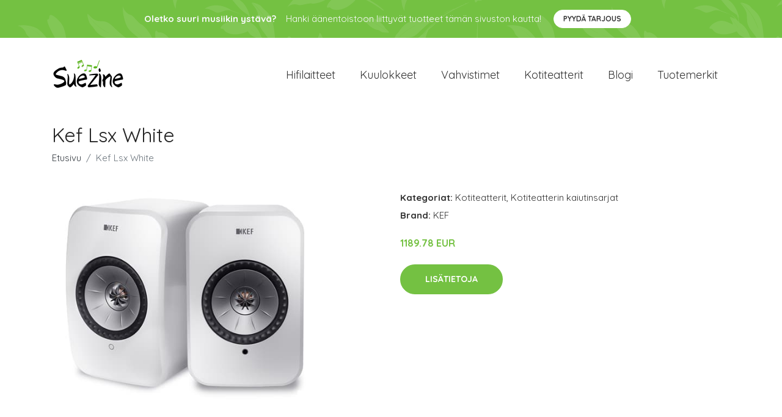

--- FILE ---
content_type: text/javascript
request_url: https://suezine.fi/plugins/slick/slick.min.js
body_size: 10710
content:
!function(i){"use strict";"function"==typeof define&&define.amd?define(["jquery"],i):"undefined"!=typeof exports?module.exports=i(require("jquery")):i(jQuery)}(function(i){"use strict";var e,t=window.Slick||{};(e=0,t=function(t,o){var s,n=this;n.defaults={accessibility:!0,adaptiveHeight:!1,appendArrows:i(t),appendDots:i(t),arrows:!0,asNavFor:null,prevArrow:'<button class="slick-prev" aria-label="Previous" type="button">Previous</button>',nextArrow:'<button class="slick-next" aria-label="Next" type="button">Next</button>',autoplay:!1,autoplaySpeed:3e3,centerMode:!1,centerPadding:"50px",cssEase:"ease",customPaging:function(e,t){return i('<button type="button" />').text(t+1)},dots:!1,dotsClass:"slick-dots",draggable:!0,easing:"linear",edgeFriction:.35,fade:!1,focusOnSelect:!1,focusOnChange:!1,infinite:!0,initialSlide:0,lazyLoad:"ondemand",mobileFirst:!1,pauseOnHover:!0,pauseOnFocus:!0,pauseOnDotsHover:!1,respondTo:"window",responsive:null,rows:1,rtl:!1,slide:"",slidesPerRow:1,slidesToShow:1,slidesToScroll:1,speed:500,swipe:!0,swipeToSlide:!1,touchMove:!0,touchThreshold:5,useCSS:!0,useTransform:!0,variableWidth:!1,vertical:!1,verticalSwiping:!1,waitForAnimate:!0,zIndex:1e3},n.initials={animating:!1,dragging:!1,autoPlayTimer:null,currentDirection:0,currentLeft:null,currentSlide:0,direction:1,$dots:null,listWidth:null,listHeight:null,loadIndex:0,$nextArrow:null,$prevArrow:null,scrolling:!1,slideCount:null,slideWidth:null,$slideTrack:null,$slides:null,sliding:!1,slideOffset:0,swipeLeft:null,swiping:!1,$list:null,touchObject:{},transformsEnabled:!1,unslicked:!1},i.extend(n,n.initials),n.activeBreakpoint=null,n.animType=null,n.animProp=null,n.breakpoints=[],n.breakpointSettings=[],n.cssTransitions=!1,n.focussed=!1,n.interrupted=!1,n.hidden="hidden",n.paused=!0,n.positionProp=null,n.respondTo=null,n.rowCount=1,n.shouldClick=!0,n.$slider=i(t),n.$slidesCache=null,n.transformType=null,n.transitionType=null,n.visibilityChange="visibilitychange",n.windowWidth=0,n.windowTimer=null,s=i(t).data("slick")||{},n.options=i.extend({},n.defaults,o,s),n.currentSlide=n.options.initialSlide,n.originalSettings=n.options,void 0!==document.mozHidden?(n.hidden="mozHidden",n.visibilityChange="mozvisibilitychange"):void 0!==document.webkitHidden&&(n.hidden="webkitHidden",n.visibilityChange="webkitvisibilitychange"),n.autoPlay=i.proxy(n.autoPlay,n),n.autoPlayClear=i.proxy(n.autoPlayClear,n),n.autoPlayIterator=i.proxy(n.autoPlayIterator,n),n.changeSlide=i.proxy(n.changeSlide,n),n.clickHandler=i.proxy(n.clickHandler,n),n.selectHandler=i.proxy(n.selectHandler,n),n.setPosition=i.proxy(n.setPosition,n),n.swipeHandler=i.proxy(n.swipeHandler,n),n.dragHandler=i.proxy(n.dragHandler,n),n.keyHandler=i.proxy(n.keyHandler,n),n.instanceUid=e++,n.htmlExpr=/^(?:\s*(<[\w\W]+>)[^>]*)$/,n.registerBreakpoints(),n.init(!0)}).prototype.activateADA=function(){this.$slideTrack.find(".slick-active").attr({"aria-hidden":"false"}).find("a, input, button, select").attr({tabindex:"0"})},t.prototype.addSlide=t.prototype.slickAdd=function(e,t,o){var s=this;if("boolean"==typeof t)o=t,t=null;else if(t<0||t>=s.slideCount)return!1;s.unload(),"number"==typeof t?0===t&&0===s.$slides.length?i(e).appendTo(s.$slideTrack):o?i(e).insertBefore(s.$slides.eq(t)):i(e).insertAfter(s.$slides.eq(t)):!0===o?i(e).prependTo(s.$slideTrack):i(e).appendTo(s.$slideTrack),s.$slides=s.$slideTrack.children(this.options.slide),s.$slideTrack.children(this.options.slide).detach(),s.$slideTrack.append(s.$slides),s.$slides.each(function(e,t){i(t).attr("data-slick-index",e)}),s.$slidesCache=s.$slides,s.reinit()},t.prototype.animateHeight=function(){var i=this;if(1===i.options.slidesToShow&&!0===i.options.adaptiveHeight&&!1===i.options.vertical){var e=i.$slides.eq(i.currentSlide).outerHeight(!0);i.$list.animate({height:e},i.options.speed)}},t.prototype.animateSlide=function(e,t){var o={},s=this;s.animateHeight(),!0===s.options.rtl&&!1===s.options.vertical&&(e=-e),!1===s.transformsEnabled?!1===s.options.vertical?s.$slideTrack.animate({left:e},s.options.speed,s.options.easing,t):s.$slideTrack.animate({top:e},s.options.speed,s.options.easing,t):!1===s.cssTransitions?(!0===s.options.rtl&&(s.currentLeft=-s.currentLeft),i({animStart:s.currentLeft}).animate({animStart:e},{duration:s.options.speed,easing:s.options.easing,step:function(i){i=Math.ceil(i),!1===s.options.vertical?(o[s.animType]="translate("+i+"px, 0px)",s.$slideTrack.css(o)):(o[s.animType]="translate(0px,"+i+"px)",s.$slideTrack.css(o))},complete:function(){t&&t.call()}})):(s.applyTransition(),e=Math.ceil(e),!1===s.options.vertical?o[s.animType]="translate3d("+e+"px, 0px, 0px)":o[s.animType]="translate3d(0px,"+e+"px, 0px)",s.$slideTrack.css(o),t&&setTimeout(function(){s.disableTransition(),t.call()},s.options.speed))},t.prototype.getNavTarget=function(){var e=this.options.asNavFor;return e&&null!==e&&(e=i(e).not(this.$slider)),e},t.prototype.asNavFor=function(e){var t=this.getNavTarget();null!==t&&"object"==typeof t&&t.each(function(){var t=i(this).slick("getSlick");t.unslicked||t.slideHandler(e,!0)})},t.prototype.applyTransition=function(i){var e=this,t={};!1===e.options.fade?t[e.transitionType]=e.transformType+" "+e.options.speed+"ms "+e.options.cssEase:t[e.transitionType]="opacity "+e.options.speed+"ms "+e.options.cssEase,!1===e.options.fade?e.$slideTrack.css(t):e.$slides.eq(i).css(t)},t.prototype.autoPlay=function(){var i=this;i.autoPlayClear(),i.slideCount>i.options.slidesToShow&&(i.autoPlayTimer=setInterval(i.autoPlayIterator,i.options.autoplaySpeed))},t.prototype.autoPlayClear=function(){this.autoPlayTimer&&clearInterval(this.autoPlayTimer)},t.prototype.autoPlayIterator=function(){var i=this,e=i.currentSlide+i.options.slidesToScroll;i.paused||i.interrupted||i.focussed||(!1===i.options.infinite&&(1===i.direction&&i.currentSlide+1===i.slideCount-1?i.direction=0:0===i.direction&&(e=i.currentSlide-i.options.slidesToScroll,i.currentSlide-1==0&&(i.direction=1))),i.slideHandler(e))},t.prototype.buildArrows=function(){var e=this;!0===e.options.arrows&&(e.$prevArrow=i(e.options.prevArrow).addClass("slick-arrow"),e.$nextArrow=i(e.options.nextArrow).addClass("slick-arrow"),e.slideCount>e.options.slidesToShow?(e.$prevArrow.removeClass("slick-hidden").removeAttr("aria-hidden tabindex"),e.$nextArrow.removeClass("slick-hidden").removeAttr("aria-hidden tabindex"),e.htmlExpr.test(e.options.prevArrow)&&e.$prevArrow.prependTo(e.options.appendArrows),e.htmlExpr.test(e.options.nextArrow)&&e.$nextArrow.appendTo(e.options.appendArrows),!0!==e.options.infinite&&e.$prevArrow.addClass("slick-disabled").attr("aria-disabled","true")):e.$prevArrow.add(e.$nextArrow).addClass("slick-hidden").attr({"aria-disabled":"true",tabindex:"-1"}))},t.prototype.buildDots=function(){var e,t,o=this;if(!0===o.options.dots){for(o.$slider.addClass("slick-dotted"),t=i("<ul />").addClass(o.options.dotsClass),e=0;e<=o.getDotCount();e+=1)t.append(i("<li />").append(o.options.customPaging.call(this,o,e)));o.$dots=t.appendTo(o.options.appendDots),o.$dots.find("li").first().addClass("slick-active")}},t.prototype.buildOut=function(){var e=this;e.$slides=e.$slider.children(e.options.slide+":not(.slick-cloned)").addClass("slick-slide"),e.slideCount=e.$slides.length,e.$slides.each(function(e,t){i(t).attr("data-slick-index",e).data("originalStyling",i(t).attr("style")||"")}),e.$slider.addClass("slick-slider"),e.$slideTrack=0===e.slideCount?i('<div class="slick-track"/>').appendTo(e.$slider):e.$slides.wrapAll('<div class="slick-track"/>').parent(),e.$list=e.$slideTrack.wrap('<div class="slick-list"/>').parent(),e.$slideTrack.css("opacity",0),!0!==e.options.centerMode&&!0!==e.options.swipeToSlide||(e.options.slidesToScroll=1),i("img[data-lazy]",e.$slider).not("[src]").addClass("slick-loading"),e.setupInfinite(),e.buildArrows(),e.buildDots(),e.updateDots(),e.setSlideClasses("number"==typeof e.currentSlide?e.currentSlide:0),!0===e.options.draggable&&e.$list.addClass("draggable")},t.prototype.buildRows=function(){var i,e,t,o,s,n,r,l=this;if(o=document.createDocumentFragment(),n=l.$slider.children(),l.options.rows>1){for(r=l.options.slidesPerRow*l.options.rows,s=Math.ceil(n.length/r),i=0;i<s;i++){var a=document.createElement("div");for(e=0;e<l.options.rows;e++){var d=document.createElement("div");for(t=0;t<l.options.slidesPerRow;t++){var c=i*r+(e*l.options.slidesPerRow+t);n.get(c)&&d.appendChild(n.get(c))}a.appendChild(d)}o.appendChild(a)}l.$slider.empty().append(o),l.$slider.children().children().children().css({width:100/l.options.slidesPerRow+"%",display:"inline-block"})}},t.prototype.checkResponsive=function(e,t){var o,s,n,r=this,l=!1,a=r.$slider.width(),d=window.innerWidth||i(window).width();if("window"===r.respondTo?n=d:"slider"===r.respondTo?n=a:"min"===r.respondTo&&(n=Math.min(d,a)),r.options.responsive&&r.options.responsive.length&&null!==r.options.responsive){s=null;for(o in r.breakpoints)r.breakpoints.hasOwnProperty(o)&&(!1===r.originalSettings.mobileFirst?n<r.breakpoints[o]&&(s=r.breakpoints[o]):n>r.breakpoints[o]&&(s=r.breakpoints[o]));null!==s?null!==r.activeBreakpoint?(s!==r.activeBreakpoint||t)&&(r.activeBreakpoint=s,"unslick"===r.breakpointSettings[s]?r.unslick(s):(r.options=i.extend({},r.originalSettings,r.breakpointSettings[s]),!0===e&&(r.currentSlide=r.options.initialSlide),r.refresh(e)),l=s):(r.activeBreakpoint=s,"unslick"===r.breakpointSettings[s]?r.unslick(s):(r.options=i.extend({},r.originalSettings,r.breakpointSettings[s]),!0===e&&(r.currentSlide=r.options.initialSlide),r.refresh(e)),l=s):null!==r.activeBreakpoint&&(r.activeBreakpoint=null,r.options=r.originalSettings,!0===e&&(r.currentSlide=r.options.initialSlide),r.refresh(e),l=s),e||!1===l||r.$slider.trigger("breakpoint",[r,l])}},t.prototype.changeSlide=function(e,t){var o,s,n=this,r=i(e.currentTarget);switch(r.is("a")&&e.preventDefault(),r.is("li")||(r=r.closest("li")),o=n.slideCount%n.options.slidesToScroll!=0?0:(n.slideCount-n.currentSlide)%n.options.slidesToScroll,e.data.message){case"previous":s=0===o?n.options.slidesToScroll:n.options.slidesToShow-o,n.slideCount>n.options.slidesToShow&&n.slideHandler(n.currentSlide-s,!1,t);break;case"next":s=0===o?n.options.slidesToScroll:o,n.slideCount>n.options.slidesToShow&&n.slideHandler(n.currentSlide+s,!1,t);break;case"index":var l=0===e.data.index?0:e.data.index||r.index()*n.options.slidesToScroll;n.slideHandler(n.checkNavigable(l),!1,t),r.children().trigger("focus");break;default:return}},t.prototype.checkNavigable=function(i){var e,t;if(t=0,i>(e=this.getNavigableIndexes())[e.length-1])i=e[e.length-1];else for(var o in e){if(i<e[o]){i=t;break}t=e[o]}return i},t.prototype.cleanUpEvents=function(){var e=this;e.options.dots&&null!==e.$dots&&(i("li",e.$dots).off("click.slick",e.changeSlide).off("mouseenter.slick",i.proxy(e.interrupt,e,!0)).off("mouseleave.slick",i.proxy(e.interrupt,e,!1)),!0===e.options.accessibility&&e.$dots.off("keydown.slick",e.keyHandler)),e.$slider.off("focus.slick blur.slick"),!0===e.options.arrows&&e.slideCount>e.options.slidesToShow&&(e.$prevArrow&&e.$prevArrow.off("click.slick",e.changeSlide),e.$nextArrow&&e.$nextArrow.off("click.slick",e.changeSlide),!0===e.options.accessibility&&(e.$prevArrow&&e.$prevArrow.off("keydown.slick",e.keyHandler),e.$nextArrow&&e.$nextArrow.off("keydown.slick",e.keyHandler))),e.$list.off("touchstart.slick mousedown.slick",e.swipeHandler),e.$list.off("touchmove.slick mousemove.slick",e.swipeHandler),e.$list.off("touchend.slick mouseup.slick",e.swipeHandler),e.$list.off("touchcancel.slick mouseleave.slick",e.swipeHandler),e.$list.off("click.slick",e.clickHandler),i(document).off(e.visibilityChange,e.visibility),e.cleanUpSlideEvents(),!0===e.options.accessibility&&e.$list.off("keydown.slick",e.keyHandler),!0===e.options.focusOnSelect&&i(e.$slideTrack).children().off("click.slick",e.selectHandler),i(window).off("orientationchange.slick.slick-"+e.instanceUid,e.orientationChange),i(window).off("resize.slick.slick-"+e.instanceUid,e.resize),i("[draggable!=true]",e.$slideTrack).off("dragstart",e.preventDefault),i(window).off("load.slick.slick-"+e.instanceUid,e.setPosition)},t.prototype.cleanUpSlideEvents=function(){var e=this;e.$list.off("mouseenter.slick",i.proxy(e.interrupt,e,!0)),e.$list.off("mouseleave.slick",i.proxy(e.interrupt,e,!1))},t.prototype.cleanUpRows=function(){var i;this.options.rows>1&&((i=this.$slides.children().children()).removeAttr("style"),this.$slider.empty().append(i))},t.prototype.clickHandler=function(i){!1===this.shouldClick&&(i.stopImmediatePropagation(),i.stopPropagation(),i.preventDefault())},t.prototype.destroy=function(e){var t=this;t.autoPlayClear(),t.touchObject={},t.cleanUpEvents(),i(".slick-cloned",t.$slider).detach(),t.$dots&&t.$dots.remove(),t.$prevArrow&&t.$prevArrow.length&&(t.$prevArrow.removeClass("slick-disabled slick-arrow slick-hidden").removeAttr("aria-hidden aria-disabled tabindex").css("display",""),t.htmlExpr.test(t.options.prevArrow)&&t.$prevArrow.remove()),t.$nextArrow&&t.$nextArrow.length&&(t.$nextArrow.removeClass("slick-disabled slick-arrow slick-hidden").removeAttr("aria-hidden aria-disabled tabindex").css("display",""),t.htmlExpr.test(t.options.nextArrow)&&t.$nextArrow.remove()),t.$slides&&(t.$slides.removeClass("slick-slide slick-active slick-center slick-visible slick-current").removeAttr("aria-hidden").removeAttr("data-slick-index").each(function(){i(this).attr("style",i(this).data("originalStyling"))}),t.$slideTrack.children(this.options.slide).detach(),t.$slideTrack.detach(),t.$list.detach(),t.$slider.append(t.$slides)),t.cleanUpRows(),t.$slider.removeClass("slick-slider"),t.$slider.removeClass("slick-initialized"),t.$slider.removeClass("slick-dotted"),t.unslicked=!0,e||t.$slider.trigger("destroy",[t])},t.prototype.disableTransition=function(i){var e={};e[this.transitionType]="",!1===this.options.fade?this.$slideTrack.css(e):this.$slides.eq(i).css(e)},t.prototype.fadeSlide=function(i,e){var t=this;!1===t.cssTransitions?(t.$slides.eq(i).css({zIndex:t.options.zIndex}),t.$slides.eq(i).animate({opacity:1},t.options.speed,t.options.easing,e)):(t.applyTransition(i),t.$slides.eq(i).css({opacity:1,zIndex:t.options.zIndex}),e&&setTimeout(function(){t.disableTransition(i),e.call()},t.options.speed))},t.prototype.fadeSlideOut=function(i){var e=this;!1===e.cssTransitions?e.$slides.eq(i).animate({opacity:0,zIndex:e.options.zIndex-2},e.options.speed,e.options.easing):(e.applyTransition(i),e.$slides.eq(i).css({opacity:0,zIndex:e.options.zIndex-2}))},t.prototype.filterSlides=t.prototype.slickFilter=function(i){var e=this;null!==i&&(e.$slidesCache=e.$slides,e.unload(),e.$slideTrack.children(this.options.slide).detach(),e.$slidesCache.filter(i).appendTo(e.$slideTrack),e.reinit())},t.prototype.focusHandler=function(){var e=this;e.$slider.off("focus.slick blur.slick").on("focus.slick blur.slick","*",function(t){t.stopImmediatePropagation();var o=i(this);setTimeout(function(){e.options.pauseOnFocus&&(e.focussed=o.is(":focus"),e.autoPlay())},0)})},t.prototype.getCurrent=t.prototype.slickCurrentSlide=function(){return this.currentSlide},t.prototype.getDotCount=function(){var i=this,e=0,t=0,o=0;if(!0===i.options.infinite)if(i.slideCount<=i.options.slidesToShow)++o;else for(;e<i.slideCount;)++o,e=t+i.options.slidesToScroll,t+=i.options.slidesToScroll<=i.options.slidesToShow?i.options.slidesToScroll:i.options.slidesToShow;else if(!0===i.options.centerMode)o=i.slideCount;else if(i.options.asNavFor)for(;e<i.slideCount;)++o,e=t+i.options.slidesToScroll,t+=i.options.slidesToScroll<=i.options.slidesToShow?i.options.slidesToScroll:i.options.slidesToShow;else o=1+Math.ceil((i.slideCount-i.options.slidesToShow)/i.options.slidesToScroll);return o-1},t.prototype.getLeft=function(i){var e,t,o,s,n=this,r=0;return n.slideOffset=0,t=n.$slides.first().outerHeight(!0),!0===n.options.infinite?(n.slideCount>n.options.slidesToShow&&(n.slideOffset=n.slideWidth*n.options.slidesToShow*-1,s=-1,!0===n.options.vertical&&!0===n.options.centerMode&&(2===n.options.slidesToShow?s=-1.5:1===n.options.slidesToShow&&(s=-2)),r=t*n.options.slidesToShow*s),n.slideCount%n.options.slidesToScroll!=0&&i+n.options.slidesToScroll>n.slideCount&&n.slideCount>n.options.slidesToShow&&(i>n.slideCount?(n.slideOffset=(n.options.slidesToShow-(i-n.slideCount))*n.slideWidth*-1,r=(n.options.slidesToShow-(i-n.slideCount))*t*-1):(n.slideOffset=n.slideCount%n.options.slidesToScroll*n.slideWidth*-1,r=n.slideCount%n.options.slidesToScroll*t*-1))):i+n.options.slidesToShow>n.slideCount&&(n.slideOffset=(i+n.options.slidesToShow-n.slideCount)*n.slideWidth,r=(i+n.options.slidesToShow-n.slideCount)*t),n.slideCount<=n.options.slidesToShow&&(n.slideOffset=0,r=0),!0===n.options.centerMode&&n.slideCount<=n.options.slidesToShow?n.slideOffset=n.slideWidth*Math.floor(n.options.slidesToShow)/2-n.slideWidth*n.slideCount/2:!0===n.options.centerMode&&!0===n.options.infinite?n.slideOffset+=n.slideWidth*Math.floor(n.options.slidesToShow/2)-n.slideWidth:!0===n.options.centerMode&&(n.slideOffset=0,n.slideOffset+=n.slideWidth*Math.floor(n.options.slidesToShow/2)),e=!1===n.options.vertical?i*n.slideWidth*-1+n.slideOffset:i*t*-1+r,!0===n.options.variableWidth&&(o=n.slideCount<=n.options.slidesToShow||!1===n.options.infinite?n.$slideTrack.children(".slick-slide").eq(i):n.$slideTrack.children(".slick-slide").eq(i+n.options.slidesToShow),e=!0===n.options.rtl?o[0]?-1*(n.$slideTrack.width()-o[0].offsetLeft-o.width()):0:o[0]?-1*o[0].offsetLeft:0,!0===n.options.centerMode&&(o=n.slideCount<=n.options.slidesToShow||!1===n.options.infinite?n.$slideTrack.children(".slick-slide").eq(i):n.$slideTrack.children(".slick-slide").eq(i+n.options.slidesToShow+1),e=!0===n.options.rtl?o[0]?-1*(n.$slideTrack.width()-o[0].offsetLeft-o.width()):0:o[0]?-1*o[0].offsetLeft:0,e+=(n.$list.width()-o.outerWidth())/2)),e},t.prototype.getOption=t.prototype.slickGetOption=function(i){return this.options[i]},t.prototype.getNavigableIndexes=function(){var i,e=this,t=0,o=0,s=[];for(!1===e.options.infinite?i=e.slideCount:(t=-1*e.options.slidesToScroll,o=-1*e.options.slidesToScroll,i=2*e.slideCount);t<i;)s.push(t),t=o+e.options.slidesToScroll,o+=e.options.slidesToScroll<=e.options.slidesToShow?e.options.slidesToScroll:e.options.slidesToShow;return s},t.prototype.getSlick=function(){return this},t.prototype.getSlideCount=function(){var e,t,o=this;return t=!0===o.options.centerMode?o.slideWidth*Math.floor(o.options.slidesToShow/2):0,!0===o.options.swipeToSlide?(o.$slideTrack.find(".slick-slide").each(function(s,n){if(n.offsetLeft-t+i(n).outerWidth()/2>-1*o.swipeLeft)return e=n,!1}),Math.abs(i(e).attr("data-slick-index")-o.currentSlide)||1):o.options.slidesToScroll},t.prototype.goTo=t.prototype.slickGoTo=function(i,e){this.changeSlide({data:{message:"index",index:parseInt(i)}},e)},t.prototype.init=function(e){var t=this;i(t.$slider).hasClass("slick-initialized")||(i(t.$slider).addClass("slick-initialized"),t.buildRows(),t.buildOut(),t.setProps(),t.startLoad(),t.loadSlider(),t.initializeEvents(),t.updateArrows(),t.updateDots(),t.checkResponsive(!0),t.focusHandler()),e&&t.$slider.trigger("init",[t]),!0===t.options.accessibility&&t.initADA(),t.options.autoplay&&(t.paused=!1,t.autoPlay())},t.prototype.initADA=function(){var e=this,t=Math.ceil(e.slideCount/e.options.slidesToShow),o=e.getNavigableIndexes().filter(function(i){return i>=0&&i<e.slideCount});e.$slides.add(e.$slideTrack.find(".slick-cloned")).attr({"aria-hidden":"true",tabindex:"-1"}).find("a, input, button, select").attr({tabindex:"-1"}),null!==e.$dots&&(e.$slides.not(e.$slideTrack.find(".slick-cloned")).each(function(t){var s=o.indexOf(t);i(this).attr({role:"tabpanel",id:"slick-slide"+e.instanceUid+t,tabindex:-1}),-1!==s&&i(this).attr({"aria-describedby":"slick-slide-control"+e.instanceUid+s})}),e.$dots.attr("role","tablist").find("li").each(function(s){var n=o[s];i(this).attr({role:"presentation"}),i(this).find("button").first().attr({role:"tab",id:"slick-slide-control"+e.instanceUid+s,"aria-controls":"slick-slide"+e.instanceUid+n,"aria-label":s+1+" of "+t,"aria-selected":null,tabindex:"-1"})}).eq(e.currentSlide).find("button").attr({"aria-selected":"true",tabindex:"0"}).end());for(var s=e.currentSlide,n=s+e.options.slidesToShow;s<n;s++)e.$slides.eq(s).attr("tabindex",0);e.activateADA()},t.prototype.initArrowEvents=function(){var i=this;!0===i.options.arrows&&i.slideCount>i.options.slidesToShow&&(i.$prevArrow.off("click.slick").on("click.slick",{message:"previous"},i.changeSlide),i.$nextArrow.off("click.slick").on("click.slick",{message:"next"},i.changeSlide),!0===i.options.accessibility&&(i.$prevArrow.on("keydown.slick",i.keyHandler),i.$nextArrow.on("keydown.slick",i.keyHandler)))},t.prototype.initDotEvents=function(){var e=this;!0===e.options.dots&&(i("li",e.$dots).on("click.slick",{message:"index"},e.changeSlide),!0===e.options.accessibility&&e.$dots.on("keydown.slick",e.keyHandler)),!0===e.options.dots&&!0===e.options.pauseOnDotsHover&&i("li",e.$dots).on("mouseenter.slick",i.proxy(e.interrupt,e,!0)).on("mouseleave.slick",i.proxy(e.interrupt,e,!1))},t.prototype.initSlideEvents=function(){var e=this;e.options.pauseOnHover&&(e.$list.on("mouseenter.slick",i.proxy(e.interrupt,e,!0)),e.$list.on("mouseleave.slick",i.proxy(e.interrupt,e,!1)))},t.prototype.initializeEvents=function(){var e=this;e.initArrowEvents(),e.initDotEvents(),e.initSlideEvents(),e.$list.on("touchstart.slick mousedown.slick",{action:"start"},e.swipeHandler),e.$list.on("touchmove.slick mousemove.slick",{action:"move"},e.swipeHandler),e.$list.on("touchend.slick mouseup.slick",{action:"end"},e.swipeHandler),e.$list.on("touchcancel.slick mouseleave.slick",{action:"end"},e.swipeHandler),e.$list.on("click.slick",e.clickHandler),i(document).on(e.visibilityChange,i.proxy(e.visibility,e)),!0===e.options.accessibility&&e.$list.on("keydown.slick",e.keyHandler),!0===e.options.focusOnSelect&&i(e.$slideTrack).children().on("click.slick",e.selectHandler),i(window).on("orientationchange.slick.slick-"+e.instanceUid,i.proxy(e.orientationChange,e)),i(window).on("resize.slick.slick-"+e.instanceUid,i.proxy(e.resize,e)),i("[draggable!=true]",e.$slideTrack).on("dragstart",e.preventDefault),i(window).on("load.slick.slick-"+e.instanceUid,e.setPosition),i(e.setPosition)},t.prototype.initUI=function(){var i=this;!0===i.options.arrows&&i.slideCount>i.options.slidesToShow&&(i.$prevArrow.show(),i.$nextArrow.show()),!0===i.options.dots&&i.slideCount>i.options.slidesToShow&&i.$dots.show()},t.prototype.keyHandler=function(i){var e=this;i.target.tagName.match("TEXTAREA|INPUT|SELECT")||(37===i.keyCode&&!0===e.options.accessibility?e.changeSlide({data:{message:!0===e.options.rtl?"next":"previous"}}):39===i.keyCode&&!0===e.options.accessibility&&e.changeSlide({data:{message:!0===e.options.rtl?"previous":"next"}}))},t.prototype.lazyLoad=function(){function e(e){i("img[data-lazy]",e).each(function(){var e=i(this),t=i(this).attr("data-lazy"),o=i(this).attr("data-srcset"),s=i(this).attr("data-sizes")||n.$slider.attr("data-sizes"),r=document.createElement("img");r.onload=function(){e.animate({opacity:0},100,function(){o&&(e.attr("srcset",o),s&&e.attr("sizes",s)),e.attr("src",t).animate({opacity:1},200,function(){e.removeAttr("data-lazy data-srcset data-sizes").removeClass("slick-loading")}),n.$slider.trigger("lazyLoaded",[n,e,t])})},r.onerror=function(){e.removeAttr("data-lazy").removeClass("slick-loading").addClass("slick-lazyload-error"),n.$slider.trigger("lazyLoadError",[n,e,t])},r.src=t})}var t,o,s,n=this;if(!0===n.options.centerMode?!0===n.options.infinite?s=(o=n.currentSlide+(n.options.slidesToShow/2+1))+n.options.slidesToShow+2:(o=Math.max(0,n.currentSlide-(n.options.slidesToShow/2+1)),s=n.options.slidesToShow/2+1+2+n.currentSlide):(o=n.options.infinite?n.options.slidesToShow+n.currentSlide:n.currentSlide,s=Math.ceil(o+n.options.slidesToShow),!0===n.options.fade&&(o>0&&o--,s<=n.slideCount&&s++)),t=n.$slider.find(".slick-slide").slice(o,s),"anticipated"===n.options.lazyLoad)for(var r=o-1,l=s,a=n.$slider.find(".slick-slide"),d=0;d<n.options.slidesToScroll;d++)r<0&&(r=n.slideCount-1),t=(t=t.add(a.eq(r))).add(a.eq(l)),r--,l++;e(t),n.slideCount<=n.options.slidesToShow?e(n.$slider.find(".slick-slide")):n.currentSlide>=n.slideCount-n.options.slidesToShow?e(n.$slider.find(".slick-cloned").slice(0,n.options.slidesToShow)):0===n.currentSlide&&e(n.$slider.find(".slick-cloned").slice(-1*n.options.slidesToShow))},t.prototype.loadSlider=function(){var i=this;i.setPosition(),i.$slideTrack.css({opacity:1}),i.$slider.removeClass("slick-loading"),i.initUI(),"progressive"===i.options.lazyLoad&&i.progressiveLazyLoad()},t.prototype.next=t.prototype.slickNext=function(){this.changeSlide({data:{message:"next"}})},t.prototype.orientationChange=function(){this.checkResponsive(),this.setPosition()},t.prototype.pause=t.prototype.slickPause=function(){this.autoPlayClear(),this.paused=!0},t.prototype.play=t.prototype.slickPlay=function(){var i=this;i.autoPlay(),i.options.autoplay=!0,i.paused=!1,i.focussed=!1,i.interrupted=!1},t.prototype.postSlide=function(e){var t=this;t.unslicked||(t.$slider.trigger("afterChange",[t,e]),t.animating=!1,t.slideCount>t.options.slidesToShow&&t.setPosition(),t.swipeLeft=null,t.options.autoplay&&t.autoPlay(),!0===t.options.accessibility&&(t.initADA(),t.options.focusOnChange&&i(t.$slides.get(t.currentSlide)).attr("tabindex",0).focus()))},t.prototype.prev=t.prototype.slickPrev=function(){this.changeSlide({data:{message:"previous"}})},t.prototype.preventDefault=function(i){i.preventDefault()},t.prototype.progressiveLazyLoad=function(e){e=e||1;var t,o,s,n,r,l=this,a=i("img[data-lazy]",l.$slider);a.length?(t=a.first(),o=t.attr("data-lazy"),s=t.attr("data-srcset"),n=t.attr("data-sizes")||l.$slider.attr("data-sizes"),(r=document.createElement("img")).onload=function(){s&&(t.attr("srcset",s),n&&t.attr("sizes",n)),t.attr("src",o).removeAttr("data-lazy data-srcset data-sizes").removeClass("slick-loading"),!0===l.options.adaptiveHeight&&l.setPosition(),l.$slider.trigger("lazyLoaded",[l,t,o]),l.progressiveLazyLoad()},r.onerror=function(){e<3?setTimeout(function(){l.progressiveLazyLoad(e+1)},500):(t.removeAttr("data-lazy").removeClass("slick-loading").addClass("slick-lazyload-error"),l.$slider.trigger("lazyLoadError",[l,t,o]),l.progressiveLazyLoad())},r.src=o):l.$slider.trigger("allImagesLoaded",[l])},t.prototype.refresh=function(e){var t,o,s=this;o=s.slideCount-s.options.slidesToShow,!s.options.infinite&&s.currentSlide>o&&(s.currentSlide=o),s.slideCount<=s.options.slidesToShow&&(s.currentSlide=0),t=s.currentSlide,s.destroy(!0),i.extend(s,s.initials,{currentSlide:t}),s.init(),e||s.changeSlide({data:{message:"index",index:t}},!1)},t.prototype.registerBreakpoints=function(){var e,t,o,s=this,n=s.options.responsive||null;if("array"===i.type(n)&&n.length){s.respondTo=s.options.respondTo||"window";for(e in n)if(o=s.breakpoints.length-1,n.hasOwnProperty(e)){for(t=n[e].breakpoint;o>=0;)s.breakpoints[o]&&s.breakpoints[o]===t&&s.breakpoints.splice(o,1),o--;s.breakpoints.push(t),s.breakpointSettings[t]=n[e].settings}s.breakpoints.sort(function(i,e){return s.options.mobileFirst?i-e:e-i})}},t.prototype.reinit=function(){var e=this;e.$slides=e.$slideTrack.children(e.options.slide).addClass("slick-slide"),e.slideCount=e.$slides.length,e.currentSlide>=e.slideCount&&0!==e.currentSlide&&(e.currentSlide=e.currentSlide-e.options.slidesToScroll),e.slideCount<=e.options.slidesToShow&&(e.currentSlide=0),e.registerBreakpoints(),e.setProps(),e.setupInfinite(),e.buildArrows(),e.updateArrows(),e.initArrowEvents(),e.buildDots(),e.updateDots(),e.initDotEvents(),e.cleanUpSlideEvents(),e.initSlideEvents(),e.checkResponsive(!1,!0),!0===e.options.focusOnSelect&&i(e.$slideTrack).children().on("click.slick",e.selectHandler),e.setSlideClasses("number"==typeof e.currentSlide?e.currentSlide:0),e.setPosition(),e.focusHandler(),e.paused=!e.options.autoplay,e.autoPlay(),e.$slider.trigger("reInit",[e])},t.prototype.resize=function(){var e=this;i(window).width()!==e.windowWidth&&(clearTimeout(e.windowDelay),e.windowDelay=window.setTimeout(function(){e.windowWidth=i(window).width(),e.checkResponsive(),e.unslicked||e.setPosition()},50))},t.prototype.removeSlide=t.prototype.slickRemove=function(i,e,t){var o=this;if(i="boolean"==typeof i?!0===(e=i)?0:o.slideCount-1:!0===e?--i:i,o.slideCount<1||i<0||i>o.slideCount-1)return!1;o.unload(),!0===t?o.$slideTrack.children().remove():o.$slideTrack.children(this.options.slide).eq(i).remove(),o.$slides=o.$slideTrack.children(this.options.slide),o.$slideTrack.children(this.options.slide).detach(),o.$slideTrack.append(o.$slides),o.$slidesCache=o.$slides,o.reinit()},t.prototype.setCSS=function(i){var e,t,o=this,s={};!0===o.options.rtl&&(i=-i),e="left"==o.positionProp?Math.ceil(i)+"px":"0px",t="top"==o.positionProp?Math.ceil(i)+"px":"0px",s[o.positionProp]=i,!1===o.transformsEnabled?o.$slideTrack.css(s):(s={},!1===o.cssTransitions?(s[o.animType]="translate("+e+", "+t+")",o.$slideTrack.css(s)):(s[o.animType]="translate3d("+e+", "+t+", 0px)",o.$slideTrack.css(s)))},t.prototype.setDimensions=function(){var i=this;!1===i.options.vertical?!0===i.options.centerMode&&i.$list.css({padding:"0px "+i.options.centerPadding}):(i.$list.height(i.$slides.first().outerHeight(!0)*i.options.slidesToShow),!0===i.options.centerMode&&i.$list.css({padding:i.options.centerPadding+" 0px"})),i.listWidth=i.$list.width(),i.listHeight=i.$list.height(),!1===i.options.vertical&&!1===i.options.variableWidth?(i.slideWidth=Math.ceil(i.listWidth/i.options.slidesToShow),i.$slideTrack.width(Math.ceil(i.slideWidth*i.$slideTrack.children(".slick-slide").length))):!0===i.options.variableWidth?i.$slideTrack.width(5e3*i.slideCount):(i.slideWidth=Math.ceil(i.listWidth),i.$slideTrack.height(Math.ceil(i.$slides.first().outerHeight(!0)*i.$slideTrack.children(".slick-slide").length)));var e=i.$slides.first().outerWidth(!0)-i.$slides.first().width();!1===i.options.variableWidth&&i.$slideTrack.children(".slick-slide").width(i.slideWidth-e)},t.prototype.setFade=function(){var e,t=this;t.$slides.each(function(o,s){e=t.slideWidth*o*-1,!0===t.options.rtl?i(s).css({position:"relative",right:e,top:0,zIndex:t.options.zIndex-2,opacity:0}):i(s).css({position:"relative",left:e,top:0,zIndex:t.options.zIndex-2,opacity:0})}),t.$slides.eq(t.currentSlide).css({zIndex:t.options.zIndex-1,opacity:1})},t.prototype.setHeight=function(){var i=this;if(1===i.options.slidesToShow&&!0===i.options.adaptiveHeight&&!1===i.options.vertical){var e=i.$slides.eq(i.currentSlide).outerHeight(!0);i.$list.css("height",e)}},t.prototype.setOption=t.prototype.slickSetOption=function(){var e,t,o,s,n,r=this,l=!1;if("object"===i.type(arguments[0])?(o=arguments[0],l=arguments[1],n="multiple"):"string"===i.type(arguments[0])&&(o=arguments[0],s=arguments[1],l=arguments[2],"responsive"===arguments[0]&&"array"===i.type(arguments[1])?n="responsive":void 0!==arguments[1]&&(n="single")),"single"===n)r.options[o]=s;else if("multiple"===n)i.each(o,function(i,e){r.options[i]=e});else if("responsive"===n)for(t in s)if("array"!==i.type(r.options.responsive))r.options.responsive=[s[t]];else{for(e=r.options.responsive.length-1;e>=0;)r.options.responsive[e].breakpoint===s[t].breakpoint&&r.options.responsive.splice(e,1),e--;r.options.responsive.push(s[t])}l&&(r.unload(),r.reinit())},t.prototype.setPosition=function(){var i=this;i.setDimensions(),i.setHeight(),!1===i.options.fade?i.setCSS(i.getLeft(i.currentSlide)):i.setFade(),i.$slider.trigger("setPosition",[i])},t.prototype.setProps=function(){var i=this,e=document.body.style;i.positionProp=!0===i.options.vertical?"top":"left","top"===i.positionProp?i.$slider.addClass("slick-vertical"):i.$slider.removeClass("slick-vertical"),void 0===e.WebkitTransition&&void 0===e.MozTransition&&void 0===e.msTransition||!0===i.options.useCSS&&(i.cssTransitions=!0),i.options.fade&&("number"==typeof i.options.zIndex?i.options.zIndex<3&&(i.options.zIndex=3):i.options.zIndex=i.defaults.zIndex),void 0!==e.OTransform&&(i.animType="OTransform",i.transformType="-o-transform",i.transitionType="OTransition",void 0===e.perspectiveProperty&&void 0===e.webkitPerspective&&(i.animType=!1)),void 0!==e.MozTransform&&(i.animType="MozTransform",i.transformType="-moz-transform",i.transitionType="MozTransition",void 0===e.perspectiveProperty&&void 0===e.MozPerspective&&(i.animType=!1)),void 0!==e.webkitTransform&&(i.animType="webkitTransform",i.transformType="-webkit-transform",i.transitionType="webkitTransition",void 0===e.perspectiveProperty&&void 0===e.webkitPerspective&&(i.animType=!1)),void 0!==e.msTransform&&(i.animType="msTransform",i.transformType="-ms-transform",i.transitionType="msTransition",void 0===e.msTransform&&(i.animType=!1)),void 0!==e.transform&&!1!==i.animType&&(i.animType="transform",i.transformType="transform",i.transitionType="transition"),i.transformsEnabled=i.options.useTransform&&null!==i.animType&&!1!==i.animType},t.prototype.setSlideClasses=function(i){var e,t,o,s,n=this;if(t=n.$slider.find(".slick-slide").removeClass("slick-active slick-center slick-current").attr("aria-hidden","true"),n.$slides.eq(i).addClass("slick-current"),!0===n.options.centerMode){var r=n.options.slidesToShow%2==0?1:0;e=Math.floor(n.options.slidesToShow/2),!0===n.options.infinite&&(i>=e&&i<=n.slideCount-1-e?n.$slides.slice(i-e+r,i+e+1).addClass("slick-active").attr("aria-hidden","false"):(o=n.options.slidesToShow+i,t.slice(o-e+1+r,o+e+2).addClass("slick-active").attr("aria-hidden","false")),0===i?t.eq(t.length-1-n.options.slidesToShow).addClass("slick-center"):i===n.slideCount-1&&t.eq(n.options.slidesToShow).addClass("slick-center")),n.$slides.eq(i).addClass("slick-center")}else i>=0&&i<=n.slideCount-n.options.slidesToShow?n.$slides.slice(i,i+n.options.slidesToShow).addClass("slick-active").attr("aria-hidden","false"):t.length<=n.options.slidesToShow?t.addClass("slick-active").attr("aria-hidden","false"):(s=n.slideCount%n.options.slidesToShow,o=!0===n.options.infinite?n.options.slidesToShow+i:i,n.options.slidesToShow==n.options.slidesToScroll&&n.slideCount-i<n.options.slidesToShow?t.slice(o-(n.options.slidesToShow-s),o+s).addClass("slick-active").attr("aria-hidden","false"):t.slice(o,o+n.options.slidesToShow).addClass("slick-active").attr("aria-hidden","false"));"ondemand"!==n.options.lazyLoad&&"anticipated"!==n.options.lazyLoad||n.lazyLoad()},t.prototype.setupInfinite=function(){var e,t,o,s=this;if(!0===s.options.fade&&(s.options.centerMode=!1),!0===s.options.infinite&&!1===s.options.fade&&(t=null,s.slideCount>s.options.slidesToShow)){for(o=!0===s.options.centerMode?s.options.slidesToShow+1:s.options.slidesToShow,e=s.slideCount;e>s.slideCount-o;e-=1)t=e-1,i(s.$slides[t]).clone(!0).attr("id","").attr("data-slick-index",t-s.slideCount).prependTo(s.$slideTrack).addClass("slick-cloned");for(e=0;e<o+s.slideCount;e+=1)t=e,i(s.$slides[t]).clone(!0).attr("id","").attr("data-slick-index",t+s.slideCount).appendTo(s.$slideTrack).addClass("slick-cloned");s.$slideTrack.find(".slick-cloned").find("[id]").each(function(){i(this).attr("id","")})}},t.prototype.interrupt=function(i){i||this.autoPlay(),this.interrupted=i},t.prototype.selectHandler=function(e){var t=i(e.target).is(".slick-slide")?i(e.target):i(e.target).parents(".slick-slide"),o=parseInt(t.attr("data-slick-index"));o||(o=0),this.slideCount<=this.options.slidesToShow?this.slideHandler(o,!1,!0):this.slideHandler(o)},t.prototype.slideHandler=function(i,e,t){var o,s,n,r,l,a=null,d=this;if(e=e||!1,!(!0===d.animating&&!0===d.options.waitForAnimate||!0===d.options.fade&&d.currentSlide===i))if(!1===e&&d.asNavFor(i),o=i,a=d.getLeft(o),r=d.getLeft(d.currentSlide),d.currentLeft=null===d.swipeLeft?r:d.swipeLeft,!1===d.options.infinite&&!1===d.options.centerMode&&(i<0||i>d.getDotCount()*d.options.slidesToScroll))!1===d.options.fade&&(o=d.currentSlide,!0!==t?d.animateSlide(r,function(){d.postSlide(o)}):d.postSlide(o));else if(!1===d.options.infinite&&!0===d.options.centerMode&&(i<0||i>d.slideCount-d.options.slidesToScroll))!1===d.options.fade&&(o=d.currentSlide,!0!==t?d.animateSlide(r,function(){d.postSlide(o)}):d.postSlide(o));else{if(d.options.autoplay&&clearInterval(d.autoPlayTimer),s=o<0?d.slideCount%d.options.slidesToScroll!=0?d.slideCount-d.slideCount%d.options.slidesToScroll:d.slideCount+o:o>=d.slideCount?d.slideCount%d.options.slidesToScroll!=0?0:o-d.slideCount:o,d.animating=!0,d.$slider.trigger("beforeChange",[d,d.currentSlide,s]),n=d.currentSlide,d.currentSlide=s,d.setSlideClasses(d.currentSlide),d.options.asNavFor&&(l=(l=d.getNavTarget()).slick("getSlick")).slideCount<=l.options.slidesToShow&&l.setSlideClasses(d.currentSlide),d.updateDots(),d.updateArrows(),!0===d.options.fade)return!0!==t?(d.fadeSlideOut(n),d.fadeSlide(s,function(){d.postSlide(s)})):d.postSlide(s),void d.animateHeight();!0!==t?d.animateSlide(a,function(){d.postSlide(s)}):d.postSlide(s)}},t.prototype.startLoad=function(){var i=this;!0===i.options.arrows&&i.slideCount>i.options.slidesToShow&&(i.$prevArrow.hide(),i.$nextArrow.hide()),!0===i.options.dots&&i.slideCount>i.options.slidesToShow&&i.$dots.hide(),i.$slider.addClass("slick-loading")},t.prototype.swipeDirection=function(){var i,e,t,o,s=this;return i=s.touchObject.startX-s.touchObject.curX,e=s.touchObject.startY-s.touchObject.curY,t=Math.atan2(e,i),(o=Math.round(180*t/Math.PI))<0&&(o=360-Math.abs(o)),o<=45&&o>=0?!1===s.options.rtl?"left":"right":o<=360&&o>=315?!1===s.options.rtl?"left":"right":o>=135&&o<=225?!1===s.options.rtl?"right":"left":!0===s.options.verticalSwiping?o>=35&&o<=135?"down":"up":"vertical"},t.prototype.swipeEnd=function(i){var e,t,o=this;if(o.dragging=!1,o.swiping=!1,o.scrolling)return o.scrolling=!1,!1;if(o.interrupted=!1,o.shouldClick=!(o.touchObject.swipeLength>10),void 0===o.touchObject.curX)return!1;if(!0===o.touchObject.edgeHit&&o.$slider.trigger("edge",[o,o.swipeDirection()]),o.touchObject.swipeLength>=o.touchObject.minSwipe){switch(t=o.swipeDirection()){case"left":case"down":e=o.options.swipeToSlide?o.checkNavigable(o.currentSlide+o.getSlideCount()):o.currentSlide+o.getSlideCount(),o.currentDirection=0;break;case"right":case"up":e=o.options.swipeToSlide?o.checkNavigable(o.currentSlide-o.getSlideCount()):o.currentSlide-o.getSlideCount(),o.currentDirection=1}"vertical"!=t&&(o.slideHandler(e),o.touchObject={},o.$slider.trigger("swipe",[o,t]))}else o.touchObject.startX!==o.touchObject.curX&&(o.slideHandler(o.currentSlide),o.touchObject={})},t.prototype.swipeHandler=function(i){var e=this;if(!(!1===e.options.swipe||"ontouchend"in document&&!1===e.options.swipe||!1===e.options.draggable&&-1!==i.type.indexOf("mouse")))switch(e.touchObject.fingerCount=i.originalEvent&&void 0!==i.originalEvent.touches?i.originalEvent.touches.length:1,e.touchObject.minSwipe=e.listWidth/e.options.touchThreshold,!0===e.options.verticalSwiping&&(e.touchObject.minSwipe=e.listHeight/e.options.touchThreshold),i.data.action){case"start":e.swipeStart(i);break;case"move":e.swipeMove(i);break;case"end":e.swipeEnd(i)}},t.prototype.swipeMove=function(i){var e,t,o,s,n,r,l=this;return n=void 0!==i.originalEvent?i.originalEvent.touches:null,!(!l.dragging||l.scrolling||n&&1!==n.length)&&(e=l.getLeft(l.currentSlide),l.touchObject.curX=void 0!==n?n[0].pageX:i.clientX,l.touchObject.curY=void 0!==n?n[0].pageY:i.clientY,l.touchObject.swipeLength=Math.round(Math.sqrt(Math.pow(l.touchObject.curX-l.touchObject.startX,2))),r=Math.round(Math.sqrt(Math.pow(l.touchObject.curY-l.touchObject.startY,2))),!l.options.verticalSwiping&&!l.swiping&&r>4?(l.scrolling=!0,!1):(!0===l.options.verticalSwiping&&(l.touchObject.swipeLength=r),t=l.swipeDirection(),void 0!==i.originalEvent&&l.touchObject.swipeLength>4&&(l.swiping=!0,i.preventDefault()),s=(!1===l.options.rtl?1:-1)*(l.touchObject.curX>l.touchObject.startX?1:-1),!0===l.options.verticalSwiping&&(s=l.touchObject.curY>l.touchObject.startY?1:-1),o=l.touchObject.swipeLength,l.touchObject.edgeHit=!1,!1===l.options.infinite&&(0===l.currentSlide&&"right"===t||l.currentSlide>=l.getDotCount()&&"left"===t)&&(o=l.touchObject.swipeLength*l.options.edgeFriction,l.touchObject.edgeHit=!0),!1===l.options.vertical?l.swipeLeft=e+o*s:l.swipeLeft=e+o*(l.$list.height()/l.listWidth)*s,!0===l.options.verticalSwiping&&(l.swipeLeft=e+o*s),!0!==l.options.fade&&!1!==l.options.touchMove&&(!0===l.animating?(l.swipeLeft=null,!1):void l.setCSS(l.swipeLeft))))},t.prototype.swipeStart=function(i){var e,t=this;if(t.interrupted=!0,1!==t.touchObject.fingerCount||t.slideCount<=t.options.slidesToShow)return t.touchObject={},!1;void 0!==i.originalEvent&&void 0!==i.originalEvent.touches&&(e=i.originalEvent.touches[0]),t.touchObject.startX=t.touchObject.curX=void 0!==e?e.pageX:i.clientX,t.touchObject.startY=t.touchObject.curY=void 0!==e?e.pageY:i.clientY,t.dragging=!0},t.prototype.unfilterSlides=t.prototype.slickUnfilter=function(){var i=this;null!==i.$slidesCache&&(i.unload(),i.$slideTrack.children(this.options.slide).detach(),i.$slidesCache.appendTo(i.$slideTrack),i.reinit())},t.prototype.unload=function(){var e=this;i(".slick-cloned",e.$slider).remove(),e.$dots&&e.$dots.remove(),e.$prevArrow&&e.htmlExpr.test(e.options.prevArrow)&&e.$prevArrow.remove(),e.$nextArrow&&e.htmlExpr.test(e.options.nextArrow)&&e.$nextArrow.remove(),e.$slides.removeClass("slick-slide slick-active slick-visible slick-current").attr("aria-hidden","true").css("width","")},t.prototype.unslick=function(i){this.$slider.trigger("unslick",[this,i]),this.destroy()},t.prototype.updateArrows=function(){var i=this;Math.floor(i.options.slidesToShow/2),!0===i.options.arrows&&i.slideCount>i.options.slidesToShow&&!i.options.infinite&&(i.$prevArrow.removeClass("slick-disabled").attr("aria-disabled","false"),i.$nextArrow.removeClass("slick-disabled").attr("aria-disabled","false"),0===i.currentSlide?(i.$prevArrow.addClass("slick-disabled").attr("aria-disabled","true"),i.$nextArrow.removeClass("slick-disabled").attr("aria-disabled","false")):i.currentSlide>=i.slideCount-i.options.slidesToShow&&!1===i.options.centerMode?(i.$nextArrow.addClass("slick-disabled").attr("aria-disabled","true"),i.$prevArrow.removeClass("slick-disabled").attr("aria-disabled","false")):i.currentSlide>=i.slideCount-1&&!0===i.options.centerMode&&(i.$nextArrow.addClass("slick-disabled").attr("aria-disabled","true"),i.$prevArrow.removeClass("slick-disabled").attr("aria-disabled","false")))},t.prototype.updateDots=function(){var i=this;null!==i.$dots&&(i.$dots.find("li").removeClass("slick-active").end(),i.$dots.find("li").eq(Math.floor(i.currentSlide/i.options.slidesToScroll)).addClass("slick-active"))},t.prototype.visibility=function(){this.options.autoplay&&(document[this.hidden]?this.interrupted=!0:this.interrupted=!1)},i.fn.slick=function(){var i,e,o=this,s=arguments[0],n=Array.prototype.slice.call(arguments,1),r=o.length;for(i=0;i<r;i++)if("object"==typeof s||void 0===s?o[i].slick=new t(o[i],s):e=o[i].slick[s].apply(o[i].slick,n),void 0!==e)return e;return o}}),function(i){i.fn.slickAnimation=function(){function e(i,e,t,o,s){s=void 0!==s&&s,1==e.opacity?(i.addClass(t),i.addClass(o)):(i.removeClass(t),i.removeClass(o)),s&&i.css(e)}function t(i,e){return i?1e3*i+1e3:e?1e3*e:i||e?1e3*i+1e3*e:1e3}function o(i,e,t){var o={};["animation-"+e,"-webkit-animation-"+e,"-moz-animation-"+e,"-o-animation-"+e,"-ms-animation-"+e].forEach(function(i){o[i]=t+"s"}),i.css(o)}var s=i(this),n=s.find(".slick-list .slick-track > div"),r=s.find('[data-slick-index="0"]'),l="animated",a={opacity:"1"},d={opacity:"0"};return n.each(function(){var n=i(this);n.find("[data-animation-in]").each(function(){var c=i(this);c.css(d);var p=c.attr("data-animation-in"),u=c.attr("data-animation-out"),h=c.attr("data-delay-in"),f=c.attr("data-duration-in"),v=c.attr("data-delay-out"),k=c.attr("data-duration-out");u?(r.length>0&&n.hasClass("slick-current")&&(e(c,a,p,l,!0),h&&o(c,"delay",h),f&&o(c,"duration",f),setTimeout(function(){e(c,d,p,l),e(c,a,u,l),v&&o(c,"delay",v),k&&o(c,"duration",k)},t(h,f))),s.on("afterChange",function(i,s,r){n.hasClass("slick-current")&&(e(c,a,p,l,!0),h&&o(c,"delay",h),f&&o(c,"duration",f),setTimeout(function(){e(c,d,p,l),e(c,a,u,l),v&&o(c,"delay",v),k&&o(c,"duration",k)},t(h,f)))}),s.on("beforeChange",function(i,t,o){e(c,d,u,l,!0)})):(r.length>0&&n.hasClass("slick-current")&&(e(c,a,p,l,!0),h&&o(c,"delay",h),f&&o(c,"duration",f)),s.on("afterChange",function(i,t,s){n.hasClass("slick-current")&&(e(c,a,p,l,!0),h&&o(c,"delay",h),f&&o(c,"duration",f))}),s.on("beforeChange",function(i,t,o){e(c,d,p,l,!0)}))})}),this}}(jQuery);